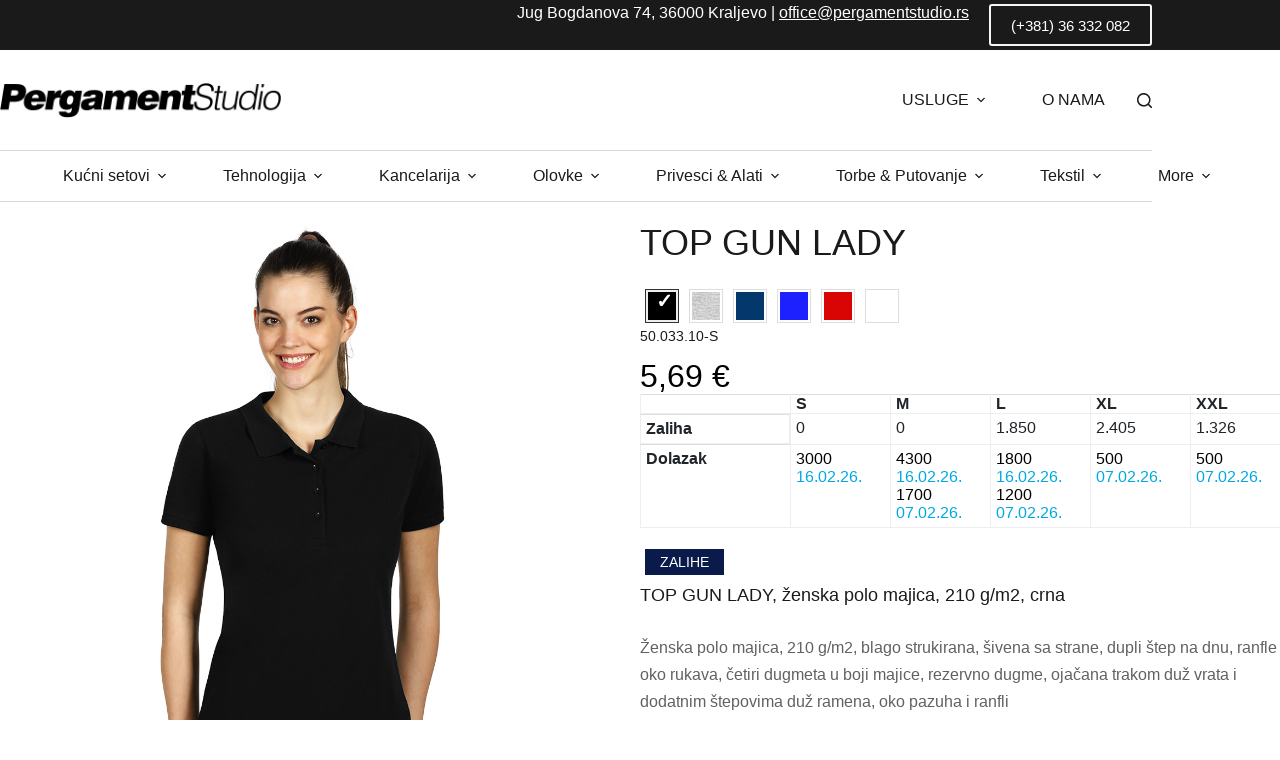

--- FILE ---
content_type: text/css
request_url: https://pergamentstudio.rs/wp-content/plugins/dg2_new/front/assets/css/dg2-main-front.css?ver=6.9
body_size: 4353
content:
/* .home .hero-section {
  display: none;
} */
/*
.form-group {
  margin-bottom: 0.5rem;
}

.form-group label {
  color: #ffffff;
}

.wpcf7 form.sent .wpcf7-response-output {
  border-color: #46b450;
  background: rgba(180, 255, 200, 0.4);
  color: #ffffff;
}

.dg2-readonly {
  background: rgba(255, 255, 255, 0.6) !important;
  border: 1px solid rgba(255, 255, 255, 0.6) !important;
  font-weight: 700;
} */
/* novi stilovi */
/* blokovi */
.dg2-wrapper {
    max-width: 1280px;
    display: flex;
    justify-content: space-between;
    align-items: flex-start;
    margin: 0 auto;
}

.dg2-col-sidebar {
    max-width: 300px;
    min-width: 220px;
    width: 18%;
    order: 1;
    padding-left: 10px;
}

.dg2-col-main {
    /* max-width: 1030px; */
    width: 80%;
    order: 2;
}

.d-flex {
    display: flex;
}

.dg2-col-50 {
    flex-basis: 50%;
}

.dg2-col-70 {
    flex-basis: 69%;
}

.dg2-col-30 {
    flex-basis: 29%;
}

/* sidebar widgets */
.sidebar-widget.list-widget {
    margin: 10px 0;
}

.dg2-widget-title {
    font-size: 18px;
    text-transform: uppercase;
    border-bottom: 1px solid #f5f5f5;
    margin-bottom: 10px;
    margin-top: 35px;
    line-height: 34px;
}

.list-widget-wrapper {
    padding-left: 0px;
}

.list-widget-wrapper a:hover {
    text-decoration: underline;
}

/*
kategorije
*/
.categories {
    list-style-type: none;
}

.categories ul {
    list-style-type: none;
    margin: 0;
    padding: 0;
}

.categories .cat-item {
    position: relative;
    margin: 5px 0;
}

.categories .cat-item ul.children {
    display: none;
    padding: 2px 0px 0 15px;
}

.categories .current-cat ul.children,
.categories .current-cat-ancestor ul.children,
.categories .current-cat-parent ul.children,
.categories .dg2-parent-cat ul.children {
    display: block;
}


.categories > ul > li span {
    position: absolute;
    right: 15px;
    cursor: pointer;
}

.active .catspan {
    -webkit-transform: rotate(-45deg);
    -moz-transform: rotate(-45deg);
    -ms-transform: rotate(-45deg);
    -o-transform: rotate(-45deg);
    filter: progid:DXImageTransform.Microsoft.BasicImage(rotation=3);
}

.cat-count {
    display: flex;
    justify-content: space-between;
    align-items: center;
}

.cat-count .cat-number {
    text-align: right;
    color: #c1c1c1;
    font-size: 14px;
}

.current-cat:before {
    content: '\00BB';
    position: absolute;
    left: -11px;
    line-height: 1.2;
}

/* filteri */
.dg2-filteri a {
    font-size: 16px;
    line-height: 1.3;
    color: #243c56;
    color: var(--headingColor);
}

.dg2-filteri .list-colors a {
    display: flex;
    width: 100%;
    justify-content: space-between;
    margin: 2px 0;
}

.dg2-filteri a .dg2-onecolor {
    width: 19px;
    height: 18px;
}

.list-colors.list-images {
    display: flex;
    flex-wrap: wrap;
    align-items: center;
    justify-content: center;
}

.list-colors.list-images a {
    display: contents;
}

.dg2-filteri .list-colors.list-images .dg2-onecolor {
    width: 30px;
    height: 30px;
    border-radius: 0;
    margin: 2px;
}

.list-group.list-box {
    flex-direction: row;
    justify-content: flex-start;
    align-items: center;
    flex-wrap: wrap;
}

.list-group.list-box a {
    border: 1px solid #eeeeee;
    min-width: 35px;
    margin: 2px;
    text-align: center;
    padding: 4px;
    width: auto;
}

.list-group {
    display: -ms-flexbox;
    display: flex;
    -ms-flex-direction: column;
    flex-direction: column;
    padding-left: 0;
    margin-bottom: 0;
    gap: 4px;
}

.list-group .list-item {
    display: flex;
    justify-content: space-between;
    align-items: center;
}

.post-number {
    text-align: right;
    color: #c1c1c1;
    font-size: 14px;
}

.dg2-izabrani-filteri {
    font-size: 14px;
    align-items: center;
    flex-wrap: wrap;
    line-height: 1;
}

.dg2-izabrani-filteri a {
    display: block;
    text-align: left;
}

.chip {
    justify-content: space-between;
    width: auto;
    margin-left: 5px;
    font-size: 14px;
    line-height: 1;
}

svg.chip-svg {
    width: 13px;
    margin: 0px 4px;
    font-size: 14px;
}

.range-slider {
    margin: auto;
    text-align: center;
    position: relative;
    padding: 30px 0 10px 0;
}

.range-slider svg,
.range-slider input[type="range"] {
    position: absolute;
    left: 0;
    bottom: 0;
}

input[type="range"] {
    -webkit-appearance: none;
    width: 100%;
}

input[type="range"]:focus {
    outline: none;
}

input[type="range"]:focus::-webkit-slider-runnable-track {
    background: #424546;
}

input[type="range"]:focus::-ms-fill-lower {
    background: #424546;
}

input[type="range"]:focus::-ms-fill-upper {
    background: #424546;
}

input[type="range"]::-webkit-slider-runnable-track {
    width: 100%;
    height: 5px;
    cursor: pointer;
    animate: 0.2s;
    background: #424546;
    border-radius: 1px;
    box-shadow: none;
    border: 0;
}

input[type="range"]::-webkit-slider-thumb {
    z-index: 2;
    position: relative;
    box-shadow: 0px 0px 0px #000;
    border: 1px solid #424546;
    height: 18px;
    width: 18px;
    border-radius: 25px;
    background: #667175;
    cursor: pointer;
    -webkit-appearance: none;
    margin-top: -7px;
}

input[type="range"]::-moz-range-track {
    width: 100%;
    height: 5px;
    cursor: pointer;
    animate: 0.2s;
    background: #424546;
    border-radius: 1px;
    box-shadow: none;
    border: 0;
}

input[type="range"]::-moz-range-thumb {
    z-index: 2;
    position: relative;
    box-shadow: 0px 0px 0px #000;
    border: 1px solid #424546;
    height: 18px;
    width: 18px;
    border-radius: 25px;
    background: #667175;
    cursor: pointer;
}

input[type="range"]::-ms-track {
    width: 100%;
    height: 5px;
    cursor: pointer;
    animate: 0.2s;
    background: transparent;
    border-color: transparent;
    color: transparent;
}

input[type="range"]::-ms-fill-lower,
input[type="range"]::-ms-fill-upper {
    background: #424546;
    border-radius: 1px;
    box-shadow: none;
    border: 0;
}

input[type="range"]::-ms-thumb {
    z-index: 2;
    position: relative;
    box-shadow: 0px 0px 0px #000;
    border: 1px solid #424546;
    height: 18px;
    width: 18px;
    border-radius: 25px;
    background: #667175;
    cursor: pointer;
}

.dg2-price-input {
    display: flex;
    margin-top: 25px;
    justify-content: space-between;
    font-size: 14px;
}

input[type="number"] {
    border: 1px solid #ddd;
    text-align: center;
    font-size: 14px;
    padding: 0;
}

/** toolbar sa brojem modela sortiranjem i stranama */
.dg2-toolbar {
    display: flex;
    justify-content: space-between;
    align-items: center;
    width: 100%;
    font-size: 14px;
    margin-bottom: 10px;
    margin-top: 10px;
}

.dg2-toolbar .d-flex {
    justify-content: flex-end;
    align-items: baseline;
}

#selectsort {
    padding: 0 5px;
    height: 25px;
    width: 155px;
    min-width: 65px;
    border: none;
}

#selectshow {
    padding: 0 5px;
    height: 25px;
    width: 65px;
    min-width: 65px;
    border: none;
}

/* cards */
.card-group {
    display: flex;
    justify-content: flex-start;
    align-items: flex-start;
    flex-wrap: wrap;
}

.dg2-card {
    width: 48%;
    margin: 5px 4px 0 0px;
    padding: 5px;
    background: #ffffff;
    position: relative;
}

.item .dg2-card {
    width: 100%;
}

.card-related {
    width: 48%;
    height: 400px;
}

@media (min-width: 45em) {
    .dg2-card {
        width: 32%;
    }

    .card-related {
        width: 32%;
    }
}

@media (min-width: 65em) {
    .dg2-card {
        width: 24%;
    }

    .card-related {
        width: 24%;
    }
}

@media (min-width: 80em) {
    .dg2-card {
        width: 19%;
    }

    .card-related {
        width: 19%;
    }
}

@media (min-width: 80em) {
    .card-6 {
        width: 16%;
    }
}

.card-block {
    padding: 10px 10px 0 10px;
    position: relative;
    min-height: 150px;
}

.card-block-data {
    min-height: 108px;
}

.card-sifra {
    font-size: 14px;
    font-weight: 400;
    color: #272727;
}

h2.card-title {
    line-height: 1;
    font-size: 20px;
    font-weight: 600;
    margin: 0;
    margin-bottom: 5px;
    min-height: 40px;
}

.card-title a:link, .card-title a:visited {
    color: #272727;
    text-transform: uppercase;
}

.card-description {
    font-size: 12px;
    color: #a5a5a5;
    line-height: 1;
    margin-top: 5px;
    min-height: 22px;
}

.card-cena {
    font-size: 17px;
    font-weight: 600;
    color: #272727;
    margin-bottom: 0px;
    margin-top: 4px;
}

.card-zalihe {
    font-size: 12px;
}

.card-ribbon {
    position: absolute;
    right: 8px;
    top: 8px;
    z-index: 1;
    overflow: hidden;
    width: auto;
    text-align: right;
    color: #ffffff;
    font-size: 11px;
    padding: 5px 6px;
    font-weight: 600;
    letter-spacing: normal;
    line-height: 1;
    background: #f44336;
}

.card-ribbon-new-sale {
    top: 32px;
}

.card-ribbon-sale {
    background: #ff7043;
    color: #ffffff;
}

.card-block-boje {
    min-height: 27px;
    display: flex;
    justify-content: center;
    flex-direction: column;
}

.card-boje {
    display: flex;
    flex-direction: row;
    margin-top: 6px;
    flex-flow: wrap;
}

.card-boja {
    width: 18px;
    height: 18px;
    margin: 1px;
}

.card-boja.last {
    flex-grow: 8;
    font-size: 10px;
    padding: 3px;
    width: 40px;
}

.card-boje-o {
    display: flex;
    flex-direction: row;
    flex-wrap: wrap;
    position: absolute;
    z-index: 9;
    background: #ffffff;
    padding: 5px;
    box-shadow: 3px 2px 4px rgba(0, 0, 0, 0.1);
}

.card-boje-hidden {
    display: none;
}

.card-boja-90 {
    border: 1px solid #e8e8e8;
}

.cart-attributes {
    position: absolute;
    display: flex;
    flex-direction: column;
    z-index: 5;
}

.img1 {
    display: block;
}

.img2 {
    display: none;
}

.dg2-card > a:hover .img1 {
    display: none;
}

.dg2-card > a:hover .img2 {
    display: block;
}

/* dugmici */
.dg2-btndark {
    background: #3f3f3f;
    color: #ffffff;
    padding: 5px 15px;
    border-radius: 0;
    font-size: 14px;
    text-align: center;
    margin: 5px;
}

.dg2-btndark:hover {
    background: #232323;
    color: #ffffff;
}

.dg2_dropdown-list {
    display: none;
    position: absolute;
    background-color: #f1f1f1;
    min-width: 160px;
    box-shadow: 0px 8px 16px 0px rgba(0, 0, 0, 0.2);
    z-index: 1;
}

.dg2_dropdown-list a {
    color: black;
    padding: 12px 16px;
    text-decoration: none;
    display: block;
    font-size: 12px;
}

/* Change color of dropdown links on hover */
.dg2_dropdown-list a:hover {
    background-color: #ddd;
}

/* Show the dropdown list on hover */
.dg2_dropdown:hover .dg2_dropdown-list {
    display: block;
    max-height: 200px;
    overflow-x: hidden;
    overflow-y: scroll;
}

.dg2-button-zalihe {
    font-size: 12px;
    cursor: pointer;
}

.dg2-button-zalihe:hover {
    text-decoration: underline;
}

/* tables */
.table-responsive {
    display: block;
    width: 100%;
    overflow-x: auto;
    -webkit-overflow-scrolling: touch;
}

table, .table {
    border-collapse: collapse;
    font-size: 14px;
    border: 1px solid #eee;
}

table th, table td {
    padding: 5px;
    text-align: center;
    border: 1px solid #eee;
    font-size: 85%;
}

.table td, .table th {
    padding: 5px;
    vertical-align: top;
    border-top: 1px solid #dee2e6;
}

table .td-40 {
    width: 40px;
}

table .td-100 {
    width: 100px;
}

table.product-info-table td {
    text-align: left;
    line-height: 1.2;
}

span.dg2-dol {
    display: block;
    line-height: 1;
    font-size: 80%;
    color: #98a9c3;
}

/* model page */
.dg2-model-naslov h1 {
    font-size: 30px;
}

h3.dg2-ime-proizvoda {
    font-size: 18px;
}

.dg2-tabela-boja-span {
    background-size: contain;
    width: 22px;
    height: 22px;
    margin-bottom: 0;
    display: block;
    margin: 0 auto;
}

.dg2-boja-90 {
    border-radius: 0;
    border: 1px solid #ddd;
}

.dg2-model-detalji {
    display: flex;
    flex-direction: column;
    justify-content: flex-start;
    align-items: flex-start;
    gap: 2rem;
    width: 50%;
}

@media (max-width: 600px) {
    .dg2-model-detalji {
        width: 100%;
    }
}

.dg2-model-opis {
    font-size: 16px;
    line-height: 1.7;
    padding: 0;
    text-align: left;
}

.dg2-bojemodel {
    display: flex;
    flex-wrap: wrap;
    justify-content: center;
    align-items: center;
    max-width: 400px;
    margin: auto;
}

.dg2-bojaokvir {
    margin: 5px;
    border: 1px solid #dddddd;
    padding: 2px;
}

.dg2-bojaokvir.active {
    border: 1px solid #333333;
    background: #eeeeee;
    position: relative;
}

.dg2-bojaokvir.active::after {
    content: '\2713';
    position: absolute;
    top: 0px;
    left: 10px;
    font-size: 20px;
    font-weight: 700;
    color: #ffffff;
}

.dg2-bojaokvir.dg2-bojaokvir-12.active::after,
.dg2-bojaokvir.dg2-bojaokvir-15.active::after,
.dg2-bojaokvir.dg2-bojaokvir-16.active::after,
.dg2-bojaokvir.dg2-bojaokvir-22.active::after,
.dg2-bojaokvir.dg2-bojaokvir-40.active::after,
.dg2-bojaokvir.dg2-bojaokvir-51.active::after,
.dg2-bojaokvir.dg2-bojaokvir-71.active::after,
.dg2-bojaokvir.dg2-bojaokvir-90.active::after {
    color: #111111;
}

.dg2-bojaokvir div {
    width: 28px;
    height: 28px;
}

/* splide gallery */
.splide__arrow {
    position: absolute;
    z-index: 1;
    font-size: 1rem;
    color: #fff;
    transition: color .2s cubic-bezier(.54, .01, .1, 1);
    padding: 0;
    margin: 0;
}

.splide__arrow--prev {
    left: 0;
}

.splide__arrow--next {
    right: 0;
}

#secondary-slider {
    margin: 5px 0;
}

#secondary-slider .splide__track {
    width: 80%;
    margin: 0 auto;
}

.splide--nav > .splide__track > .splide__list > .splide__slide {
    border: 2px solid transparent;
}

.splide--nav > .splide__track > .splide__list > .splide__slide.is-active {
    border-color: #c7c7c7;
}

.toolbar-filteri, .close-filteri {
    display: none;
}

/* pagination stranice */
nav.navigation {
    padding: 20px;
    display: flex;
    justify-content: flex-end;
}

a.page-numbers, span.page-numbers {
    padding: 2px 8px;
    border: 1px solid #efefef;
    border-radius: 4px;
    color: #243c56;
}

span.page-numbers.current, a.page-numbers:hover {
    text-decoration: none;
    color: #ffffff;
    border: 1px solid #283646;
    background: #243c56;
}

.next.page-numbers, .prev.page-numbers,
.next.page-numbers:hover, .prev.page-numbers:hover {
    display: inline-block;
    border: none;
    padding: 2px 8px;
    background: transparent;
}

/* responsive */
@media (max-width: 800px) {
    .dg2-wrapper {
        flex-direction: column;
        padding: 0 10px;
        /*position: relative;*/
    }

    .dg2-col-main {
        max-width: 100%;
        width: 100%;
        order: 1;
    }

    .dg2-col-50 {
        flex-basis: 100%;
        width: 100%;
    }

    .dg2-col-70 {
        width: 100%;
    }

    .dg2-col-30 {
        width: 100%;
    }

    .toolbar-filteri, .close-filteri {
        display: block;
    }

    .dg2-col-sidebar {
        position: absolute;
        top: 0;
        right: 100%;
        width: 300px;
        /* left: -300px; */
        background: #ffffff;
        transition: all .35s ease;
        visibility: hidden;
        z-index: 9;
        height: 100vh;
        overflow-y: auto;
    }

    .dg2-col-sidebar.show {
        /* left: 0px; */
        transform: translateX(300px);
        opacity: 1;
        visibility: visible;
        z-index: 999999;
        padding: 20px;
        background-color: #ffffff;
    }

    .bg-opacity:after {
        content: "";
        height: 100%;
        width: 100%;
        position: fixed;
        top: 0;
        left: 0;
        background: rgba(0, 0, 0, 0.5);
        z-index: 55;
    }

    .bg-opacity {
        position: fixed;
        overflow: hidden;

    }
}

@media (max-width: 500px) {
    .dg2-toolbar {
        flex-direction: column;
    }

    .dg2-card {
        width: 48%;
    }
}

.dg2-model-cena {
    font-size: 2rem;
    color: #000000;
    font-family: var(--fontFamily);
}

.dg2-model-cena h5 {
    text-align: center;
}

/* popup zalihe - boje */
.dg2-filter-boja-span {
    width: 32px;
    height: 32px;
    margin-right: 5px;
    position: relative;
    border-radius: 0;
}

.dg2-filter-boja-stampa {
    width: 32px;
    height: 32px;
    margin-right: 5px;
    position: relative;
    border-radius: 0;
}

.btn-show-stampa {
    padding: 0 1rem 0.5rem 1.6rem;
    font-size: 13px;
    cursor: pointer;
}

.dg2-boja-filter {
    font-size: 13px;
    color: #999999;
    flex: 1 0 45%;
    margin: 5px;
    cursor: pointer;
}

.dropdown-boje-wrapper-col {
    position: relative;
    background: #ffffff;
    right: 16px;
}

.dropdown-boje-wrapper {
    border: 1px solid #dedede;
    border-radius: 3px;
    position: absolute;
    background: #ffffff;
    top: 35px;
}

.dropdown-boje {
    display: flex;
    width: 100%;
    justify-content: space-between;
    align-items: center;
    padding: 5px 10px;
    font-size: 12px;
    color: #000000;
    font-weight: 400;
}

.dropdown-boje img {
    width: 10px;
}

.dropdown-boje::after {
    display: inline-block;
    margin-left: .255em;
    vertical-align: .255em;
    content: "";
    border-top: .3em solid;
    border-right: .3em solid transparent;
    border-bottom: 0;
    border-left: .3em solid transparent;
}

.dg2-filter-boja-span.showb::after {
    content: '';
    background-image: url(img/correcttw.svg);
    background-size: 15px;
    display: block;
    color: #ffffff;
    padding: 15px;
    background-repeat: no-repeat;
    position: absolute;
    top: 8px;
    left: 9px;
}

.dg2-filter-boja-span.c12.showb::after,
.dg2-filter-boja-span.c15.showb::after,
.dg2-filter-boja-span.c16.showb::after,
.dg2-filter-boja-span.c22.showb::after,
.dg2-filter-boja-span.c40.showb::after,
.dg2-filter-boja-span.c51.showb::after,
.dg2-filter-boja-span.c71.showb::after,
.dg2-filter-boja-span.c90.showb::after {
    /* color: #333333; */
    background-image: url(img/correctt.svg);
}

.dg2-filter-boja-span.c90 {
    border: 1px solid #cccccc;
}

.b-btn {
    display: block;
    background: #efefef;
    padding: 4px 16px;
    border: none;
    border-radius: 25px;
    margin: 0 0 15px 6px;
    width: fit-content;
    font-size: 12px;
    color: #111111;
}

/* modal za zalihe */
@media (min-width: 1200px) {
    .modal-dialog {
        max-width: 60%;
        margin: 1.75rem auto;
    }
}

@media (min-width: 1500px) {
    .modal-dialog {
        max-width: 900px;
        margin: 1.75rem auto;
    }
}

/* modal za zalihe */
@media (min-width: 1200px) {
    #stampeModal .modal-dialog {
        max-width: 90%;
        margin: 1.75rem auto;
    }
}

@media (min-width: 1500px) {
    #stampeModal .modal-dialog {
        max-width: 1270px;
        margin: 1.75rem auto;
    }
}

#exampleModal .modal-content {
    min-height: 100vh;
}

.dg2-modal-close {
    position: absolute;
    top: 5px;
    right: 5px;
    font-size: 1.2rem;
}

.dg2-podnaslov {
    display: flex;
    align-items: center;
    line-height: 1;
    margin-bottom: 1rem;
}

.dg2-podnaslov h3 {
    font-size: 1.4rem;
}

.dg2-podnaslov h5 {
    font-size: 1rem;
}

.h3-title {
    text-transform: uppercase;
    color: #333333;
    font-weight: 700;
    font-size: 16px;
    position: relative;
    margin: 25px 10px;
}

#stampeModal .dropdown-boje-wrapper {
    top: 0;
    width: 90%;
    z-index: 9;
}

.print-info {
    font-size: 13px;
}

.print-info .image {
    border: 1px solid #f3f3f4;
    border-radius: 5px;
    position: relative;
    padding: 0 25px;
    min-height: 270px;
    display: flex;
    justify-content: center;
    align-items: center;
}

.print-info .image-download {
    position: absolute;
    bottom: 10px;
    right: 10px;
}

.print-info .content {
    background: #f3f3f4;
    border-radius: 5px;
    padding: 10px;
    margin-top: 5px;
}

.dropdown-boje-wrapper-col {
    position: relative;
    background: #ffffff;
    right: 16px;
}

#stampeModal .dropdown-boje-wrapper {
    top: 0;
    width: 90%;
    z-index: 9;
}

.toolbar-filteri span, .close-filteri span {
    font-weight: 700;
}

.toolbar-filteri span:after {
    content: ' \00BB'
}

.close-filteri span:after {
    content: ' x'
}

.dg2-image-hover .img1,
.owl-carousel .owl-item .dg2-image-hover .img1 {
    display: block;
}

.dg2-image-hover .img2,
.owl-carousel .owl-item .dg2-image-hover .img2 {
    display: none;
}

.dg2-image-hover:hover .img1,
.owl-carousel .owl-item .dg2-image-hover:hover .img1 {
    display: none;
}

.dg2-image-hover:hover .img2,
.owl-carousel .owl-item .dg2-image-hover:hover .img2 {
    display: block;
}

.owl-nav {
    position: absolute;
    top: 35%;
    width: 100%;
    display: flex;
    justify-content: space-between;
}

.owl-carousel .owl-nav button.owl-next,
.owl-carousel .owl-nav button.owl-prev {
    color: #ffffff;
    background: rgba(0, 0, 0, 0.3);
    border: 0;
    border-radius: 100%;
    width: 26px;
    height: 26px;
    /* padding: 2px !important; */
    display: flex;
    justify-content: center;
    align-items: flex-end;
    line-height: 110%;
    font-size: 25px;
}

.dg2-breadcrumb {
    padding: 10px;
    font-size: 0.8rem;
    color: silver;
}

.dg2-breadcrumb span, .dg2-breadcrumb span a {
    font-size: 0.8rem;
    color: silver;
}

.dg2-breadcrumb span a.current-item span {
    color: #333333;
    font-weight: 600;
}

.dg2-bojaokvir.dg2-bojaokvir-newcolor::before {
    content: 'NEW';
    position: absolute;
    font-size: 0.6rem;
    top: -15px;
    /* -12px */
    z-index: 0;
    background: #ffffff;
    text-align: center;
    left: 5px;
    font-weight: 700;
}

.dg2-bojaokvir.dg2-bojaokvir-newcolor {
    /* border: 1px solid #333333;
    border-radius: 100%; */
    position: relative;
}

.imageWrapper {
    width: 100%;
    padding-bottom: 75%;
    position: relative;
}

.imageWrapper > div {
    position: absolute;
    top: 0;
    bottom: 0;
    left: 0;
    right: 0;
    text-align: center;
}

.imageWrapper > div .dg2-image-hover {
    display: contents;
}

.imageWrapper > div .dg2-image-hover img {
    width: auto;
    height: 100%;
    margin: auto;
}

.dg2-wp-image {
    width: 100%;
    margin-bottom: 10px;
}

.dg2-model-galerija {
    margin-right: 3rem;
}
.td-content{
  display: flex ;
  flex-direction: column;
  justify-content: flex-start;
  align-items: center;
  gap:5px;
}